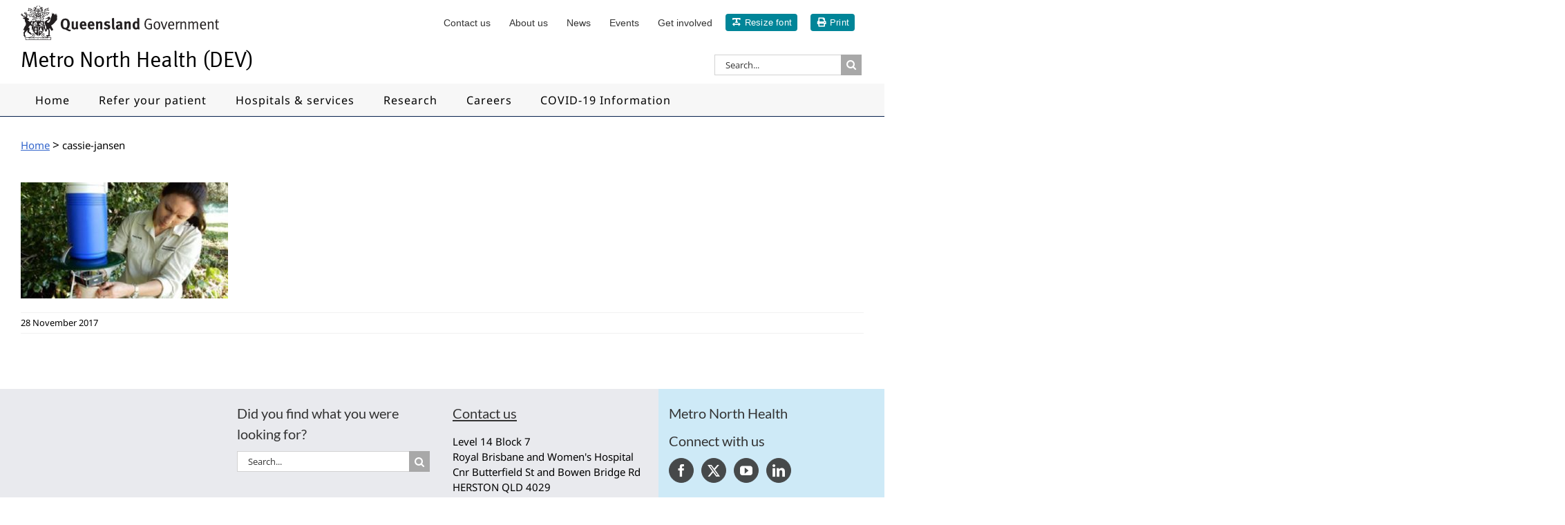

--- FILE ---
content_type: text/html; charset=UTF-8
request_url: https://dev.metronorth.health.qld.gov.au/research/research-advancements/focus-public-health/attachment/cassie-jansen
body_size: 17402
content:
<!DOCTYPE html>
<html class="" lang="en-US" prefix="og: http://ogp.me/ns# fb: http://ogp.me/ns/fb#">
<head>
<!-- Google Tag Manager -->

<!-- End Google Tag Manager -->
	<meta http-equiv="X-UA-Compatible" content="IE=edge" />
	<meta http-equiv="Content-Type" content="text/html; charset=UTF-8"/>
	<meta name="robots" content="noindex,nofollow>
	<link rel="apple-touch-icon" href="https://dev.metronorth.health.qld.gov.au/img/mn-touch-icon-iphone.png">
	<link rel="apple-touch-icon" sizes="76x76" href="https://dev.metronorth.health.qld.gov.au/img/mn-touch-icon-ipad.png">
	<link rel="apple-touch-icon" sizes="120x120" href="https://dev.metronorth.health.qld.gov.au/img/mn-touch-icon-iphone-retina.png">
	<link rel="apple-touch-icon" sizes="152x152" href="https://dev.metronorth.health.qld.gov.au/img/mn-touch-icon-ipad-retina.png">
	<link rel="icon" sizes="196x196" href="https://dev.metronorth.health.qld.gov.au/img/mn-touch-icon-android-196.png">
	<link rel="icon" sizes="128x128" href="https://dev.metronorth.health.qld.gov.au/img/mn-touch-icon-android-128.png">
	<link rel="icon" sizes="16x16" href="https://dev.metronorth.health.qld.gov.au/img/favicon.ico">
	<link rel="icon" sizes="32x32" href="https://dev.metronorth.health.qld.gov.au/img/favicon.ico">
	<meta name="viewport" content="width=device-width, initial-scale=1" />
			<style type="text/css">
					.heateor_sss_button_instagram span.heateor_sss_svg,a.heateor_sss_instagram span.heateor_sss_svg{background:radial-gradient(circle at 30% 107%,#fdf497 0,#fdf497 5%,#fd5949 45%,#d6249f 60%,#285aeb 90%)}
											.heateor_sss_horizontal_sharing .heateor_sss_svg,.heateor_sss_standard_follow_icons_container .heateor_sss_svg{
							color: #fff;
						border-width: 0px;
			border-style: solid;
			border-color: transparent;
		}
					.heateor_sss_horizontal_sharing .heateorSssTCBackground{
				color:#666;
			}
					.heateor_sss_horizontal_sharing span.heateor_sss_svg:hover,.heateor_sss_standard_follow_icons_container span.heateor_sss_svg:hover{
						border-color: transparent;
		}
		.heateor_sss_vertical_sharing span.heateor_sss_svg,.heateor_sss_floating_follow_icons_container span.heateor_sss_svg{
							color: #fff;
						border-width: 0px;
			border-style: solid;
			border-color: transparent;
		}
				.heateor_sss_vertical_sharing .heateorSssTCBackground{
			color:#666;
		}
						.heateor_sss_vertical_sharing span.heateor_sss_svg:hover,.heateor_sss_floating_follow_icons_container span.heateor_sss_svg:hover{
						border-color: transparent;
		}
		@media screen and (max-width:783px) {.heateor_sss_vertical_sharing{display:none!important}}		</style>
		<meta name='robots' content='noindex, nofollow' />

	<!-- This site is optimized with the Yoast SEO plugin v19.7.1 - https://yoast.com/wordpress/plugins/seo/ -->
	<title>cassie-jansen - Metro North Health (DEV)</title>
	<meta property="og:locale" content="en_US" />
	<meta property="og:type" content="article" />
	<meta property="og:title" content="cassie-jansen - Metro North Health (DEV)" />
	<meta property="og:url" content="https://dev.metronorth.health.qld.gov.au/wp-content/uploads/2017/11/cassie-jansen.jpg" />
	<meta property="og:site_name" content="Metro North Health (DEV)" />
	<meta property="og:image" content="https://dev.metronorth.health.qld.gov.au/wp-content/uploads/2017/11/cassie-jansen.jpg" />
	<meta property="og:image:width" content="385" />
	<meta property="og:image:height" content="216" />
	<meta property="og:image:type" content="image/jpeg" />
	<meta name="twitter:card" content="summary" />
	<script type="application/ld+json" class="yoast-schema-graph">{"@context":"https://schema.org","@graph":[{"@type":"WebPage","@id":"https://dev.metronorth.health.qld.gov.au/wp-content/uploads/2017/11/cassie-jansen.jpg","url":"https://dev.metronorth.health.qld.gov.au/wp-content/uploads/2017/11/cassie-jansen.jpg","name":"cassie-jansen - Metro North Health (DEV)","isPartOf":{"@id":"https://dev.metronorth.health.qld.gov.au/#website"},"primaryImageOfPage":{"@id":"https://dev.metronorth.health.qld.gov.au/wp-content/uploads/2017/11/cassie-jansen.jpg#primaryimage"},"image":{"@id":"https://dev.metronorth.health.qld.gov.au/wp-content/uploads/2017/11/cassie-jansen.jpg#primaryimage"},"thumbnailUrl":"https://dev.metronorth.health.qld.gov.au/wp-content/uploads/2017/11/cassie-jansen.jpg","datePublished":"2017-11-28T04:50:56+00:00","dateModified":"2017-11-28T04:50:56+00:00","breadcrumb":{"@id":"https://dev.metronorth.health.qld.gov.au/wp-content/uploads/2017/11/cassie-jansen.jpg#breadcrumb"},"inLanguage":"en-US","potentialAction":[{"@type":"ReadAction","target":["https://dev.metronorth.health.qld.gov.au/wp-content/uploads/2017/11/cassie-jansen.jpg"]}]},{"@type":"ImageObject","inLanguage":"en-US","@id":"https://dev.metronorth.health.qld.gov.au/wp-content/uploads/2017/11/cassie-jansen.jpg#primaryimage","url":"https://dev.metronorth.health.qld.gov.au/wp-content/uploads/2017/11/cassie-jansen.jpg","contentUrl":"https://dev.metronorth.health.qld.gov.au/wp-content/uploads/2017/11/cassie-jansen.jpg","width":385,"height":216},{"@type":"BreadcrumbList","@id":"https://dev.metronorth.health.qld.gov.au/wp-content/uploads/2017/11/cassie-jansen.jpg#breadcrumb","itemListElement":[{"@type":"ListItem","position":1,"name":"Home","item":"https://dev.metronorth.health.qld.gov.au/"},{"@type":"ListItem","position":2,"name":"Focus on public health","item":"https://dev.metronorth.health.qld.gov.au/research/research-advancements/focus-public-health"},{"@type":"ListItem","position":3,"name":"cassie-jansen"}]},{"@type":"WebSite","@id":"https://dev.metronorth.health.qld.gov.au/#website","url":"https://dev.metronorth.health.qld.gov.au/","name":"Metro North Health (DEV)","description":" ","potentialAction":[{"@type":"SearchAction","target":{"@type":"EntryPoint","urlTemplate":"https://dev.metronorth.health.qld.gov.au/?s={search_term_string}"},"query-input":"required name=search_term_string"}],"inLanguage":"en-US"}]}</script>
	<!-- / Yoast SEO plugin. -->


<link rel='dns-prefetch' href='//maps.googleapis.com' />
<link rel="alternate" type="application/rss+xml" title="Metro North Health (DEV) &raquo; Feed" href="https://dev.metronorth.health.qld.gov.au/feed" />
<link rel="alternate" type="application/rss+xml" title="Metro North Health (DEV) &raquo; Comments Feed" href="https://dev.metronorth.health.qld.gov.au/comments/feed" />
		
		
		
				<link rel="alternate" type="application/rss+xml" title="Metro North Health (DEV) &raquo; cassie-jansen Comments Feed" href="https://dev.metronorth.health.qld.gov.au/research/research-advancements/focus-public-health/attachment/cassie-jansen/feed" />
<link rel="alternate" title="oEmbed (JSON)" type="application/json+oembed" href="https://dev.metronorth.health.qld.gov.au/wp-json/oembed/1.0/embed?url=https%3A%2F%2Fdev.metronorth.health.qld.gov.au%2Fresearch%2Fresearch-advancements%2Ffocus-public-health%2Fattachment%2Fcassie-jansen" />
<link rel="alternate" title="oEmbed (XML)" type="text/xml+oembed" href="https://dev.metronorth.health.qld.gov.au/wp-json/oembed/1.0/embed?url=https%3A%2F%2Fdev.metronorth.health.qld.gov.au%2Fresearch%2Fresearch-advancements%2Ffocus-public-health%2Fattachment%2Fcassie-jansen&#038;format=xml" />
				
		<meta property="og:locale" content="en_US"/>
		<meta property="og:type" content="article"/>
		<meta property="og:site_name" content="Metro North Health (DEV)"/>
		<meta property="og:title" content="cassie-jansen - Metro North Health (DEV)"/>
				<meta property="og:url" content="https://dev.metronorth.health.qld.gov.au/research/research-advancements/focus-public-health/attachment/cassie-jansen"/>
																				<style id='wp-img-auto-sizes-contain-inline-css' type='text/css'>
img:is([sizes=auto i],[sizes^="auto," i]){contain-intrinsic-size:3000px 1500px}
/*# sourceURL=wp-img-auto-sizes-contain-inline-css */
</style>
<link rel='stylesheet' id='layerslider-css' href='https://dev.metronorth.health.qld.gov.au/wp-content/plugins/LayerSlider/assets/static/layerslider/css/layerslider.css?ver=6.11.1' type='text/css' media='all' />
<style id='wp-emoji-styles-inline-css' type='text/css'>

	img.wp-smiley, img.emoji {
		display: inline !important;
		border: none !important;
		box-shadow: none !important;
		height: 1em !important;
		width: 1em !important;
		margin: 0 0.07em !important;
		vertical-align: -0.1em !important;
		background: none !important;
		padding: 0 !important;
	}
/*# sourceURL=wp-emoji-styles-inline-css */
</style>
<link rel='stylesheet' id='interactive-locations-css-css' href='https://dev.metronorth.health.qld.gov.au/wp-content/mu-plugins/interactive_locations_assets/css/interactive-locations.min.css?ver=1769171872' type='text/css' media='all' />
<link rel='stylesheet' id='tablepress-columnfilterwidgets-css-css' href='https://dev.metronorth.health.qld.gov.au/wp-content/plugins/tablepress-datatables-column-filter-widgets/css/ColumnFilterWidgets.min.css?ver=1.2' type='text/css' media='all' />
<link rel='stylesheet' id='gravityview_az_entry_filter-css' href='https://dev.metronorth.health.qld.gov.au/wp-content/plugins/gravityview-az-filters/assets/css/gravityview-az-filters.css?ver=6.9' type='text/css' media='all' />
<link rel='stylesheet' id='heateor_sss_frontend_css-css' href='https://dev.metronorth.health.qld.gov.au/wp-content/plugins/sassy-social-share/public/css/sassy-social-share-public.css?ver=3.3.43' type='text/css' media='all' />
<link rel='stylesheet' id='dashicons-css' href='https://dev.metronorth.health.qld.gov.au/wp-includes/css/dashicons.min.css?ver=6.9' type='text/css' media='all' />
<link rel='stylesheet' id='gravityview-field-approval-css' href='https://dev.metronorth.health.qld.gov.au/wp-content/plugins/gravityview/templates/css/field-approval.css?ver=2.9' type='text/css' media='screen' />
<link rel='stylesheet' id='gravityview-field-approval-tippy-css' href='https://dev.metronorth.health.qld.gov.au/wp-content/plugins/gravityview/assets/lib/tippy/tippy.css?ver=2.9' type='text/css' media='screen' />
<link rel='stylesheet' id='gravityview_style_datatables_table-css' href='https://dev.metronorth.health.qld.gov.au/wp-content/plugins/gravityview-datatables/assets/css/datatables.css?ver=2.9' type='text/css' media='all' />
<link rel='stylesheet' id='fusion-dynamic-css-css' href='https://dev.metronorth.health.qld.gov.au/wp-content/uploads/fusion-styles/35c383a6758f918906b3bd0540bd614b.min.css?ver=3.14.2' type='text/css' media='all' />
<script type="text/javascript" src="https://dev.metronorth.health.qld.gov.au/wp-includes/js/jquery/jquery.min.js?ver=3.7.1" id="jquery-core-js"></script>
<script type="text/javascript" src="https://dev.metronorth.health.qld.gov.au/wp-includes/js/jquery/jquery-migrate.min.js?ver=3.4.1" id="jquery-migrate-js"></script>
<script type="text/javascript" id="layerslider-utils-js-extra">
/* <![CDATA[ */
var LS_Meta = {"v":"6.11.1","fixGSAP":"1"};
//# sourceURL=layerslider-utils-js-extra
/* ]]> */
</script>
<script type="text/javascript" src="https://dev.metronorth.health.qld.gov.au/wp-content/plugins/LayerSlider/assets/static/layerslider/js/layerslider.utils.js?ver=6.11.1" id="layerslider-utils-js"></script>
<script type="text/javascript" src="https://dev.metronorth.health.qld.gov.au/wp-content/plugins/LayerSlider/assets/static/layerslider/js/layerslider.kreaturamedia.jquery.js?ver=6.11.1" id="layerslider-js"></script>
<script type="text/javascript" src="https://dev.metronorth.health.qld.gov.au/wp-content/plugins/LayerSlider/assets/static/layerslider/js/layerslider.transitions.js?ver=6.11.1" id="layerslider-transitions-js"></script>
<script type="text/javascript" src="https://maps.googleapis.com/maps/api/js?key=AIzaSyArHBINk-cnL_gY096sUOOZE-0qeU7m5GE&amp;libraries=geometry&amp;ver=6.9" id="google-maps-js"></script>
<meta name="generator" content="Powered by LayerSlider 6.11.1 - Multi-Purpose, Responsive, Parallax, Mobile-Friendly Slider Plugin for WordPress." />
<!-- LayerSlider updates and docs at: https://layerslider.kreaturamedia.com -->
<link rel="https://api.w.org/" href="https://dev.metronorth.health.qld.gov.au/wp-json/" /><link rel="alternate" title="JSON" type="application/json" href="https://dev.metronorth.health.qld.gov.au/wp-json/wp/v2/media/7707" /><link rel="EditURI" type="application/rsd+xml" title="RSD" href="https://dev.metronorth.health.qld.gov.au/xmlrpc.php?rsd" />
<meta name="generator" content="WordPress 6.9" />
<link rel='shortlink' href='https://dev.metronorth.health.qld.gov.au/?p=7707' />
 <style> .ppw-ppf-input-container { background-color: !important; padding: px!important; border-radius: px!important; } .ppw-ppf-input-container div.ppw-ppf-headline { font-size: px!important; font-weight: !important; color: !important; } .ppw-ppf-input-container div.ppw-ppf-desc { font-size: px!important; font-weight: !important; color: !important; } .ppw-ppf-input-container label.ppw-pwd-label { font-size: px!important; font-weight: !important; color: !important; } div.ppwp-wrong-pw-error { font-size: px!important; font-weight: !important; color: #dc3232!important; background: !important; } .ppw-ppf-input-container input[type='submit'] { color: !important; background: !important; } .ppw-ppf-input-container input[type='submit']:hover { color: !important; background: !important; } </style>  <style> .ppw-form { background-color: !important; padding: px!important; border-radius: px!important; } .ppw-headline.ppw-pcp-pf-headline { font-size: px!important; font-weight: !important; color: !important; } .ppw-description.ppw-pcp-pf-desc { font-size: px!important; font-weight: !important; color: !important; } .ppw-pcp-pf-desc-above-btn { display: block; } .ppw-pcp-pf-desc-below-form { font-size: px!important; font-weight: !important; color: !important; } .ppw-input label.ppw-pcp-password-label { font-size: px!important; font-weight: !important; color: !important; } .ppw-form input[type='submit'] { color: !important; background: !important; } .ppw-form input[type='submit']:hover { color: !important; background: !important; } div.ppw-error.ppw-pcp-pf-error-msg { font-size: px!important; font-weight: !important; color: #dc3232!important; background: !important; } </style> <style id="ppwp_single_form"> .ppw-ppf-desc-below { font-size: px!important; font-weight: !important; color: !important; } </style><style type="text/css" id="css-fb-visibility">@media screen and (max-width: 640px){.fusion-no-small-visibility{display:none !important;}body .sm-text-align-center{text-align:center !important;}body .sm-text-align-left{text-align:left !important;}body .sm-text-align-right{text-align:right !important;}body .sm-text-align-justify{text-align:justify !important;}body .sm-flex-align-center{justify-content:center !important;}body .sm-flex-align-flex-start{justify-content:flex-start !important;}body .sm-flex-align-flex-end{justify-content:flex-end !important;}body .sm-mx-auto{margin-left:auto !important;margin-right:auto !important;}body .sm-ml-auto{margin-left:auto !important;}body .sm-mr-auto{margin-right:auto !important;}body .fusion-absolute-position-small{position:absolute;width:100%;}.awb-sticky.awb-sticky-small{ position: sticky; top: var(--awb-sticky-offset,0); }}@media screen and (min-width: 641px) and (max-width: 1024px){.fusion-no-medium-visibility{display:none !important;}body .md-text-align-center{text-align:center !important;}body .md-text-align-left{text-align:left !important;}body .md-text-align-right{text-align:right !important;}body .md-text-align-justify{text-align:justify !important;}body .md-flex-align-center{justify-content:center !important;}body .md-flex-align-flex-start{justify-content:flex-start !important;}body .md-flex-align-flex-end{justify-content:flex-end !important;}body .md-mx-auto{margin-left:auto !important;margin-right:auto !important;}body .md-ml-auto{margin-left:auto !important;}body .md-mr-auto{margin-right:auto !important;}body .fusion-absolute-position-medium{position:absolute;width:100%;}.awb-sticky.awb-sticky-medium{ position: sticky; top: var(--awb-sticky-offset,0); }}@media screen and (min-width: 1025px){.fusion-no-large-visibility{display:none !important;}body .lg-text-align-center{text-align:center !important;}body .lg-text-align-left{text-align:left !important;}body .lg-text-align-right{text-align:right !important;}body .lg-text-align-justify{text-align:justify !important;}body .lg-flex-align-center{justify-content:center !important;}body .lg-flex-align-flex-start{justify-content:flex-start !important;}body .lg-flex-align-flex-end{justify-content:flex-end !important;}body .lg-mx-auto{margin-left:auto !important;margin-right:auto !important;}body .lg-ml-auto{margin-left:auto !important;}body .lg-mr-auto{margin-right:auto !important;}body .fusion-absolute-position-large{position:absolute;width:100%;}.awb-sticky.awb-sticky-large{ position: sticky; top: var(--awb-sticky-offset,0); }}</style><style type="text/css">.recentcomments a{display:inline !important;padding:0 !important;margin:0 !important;}</style>		<script type="text/javascript">
			var doc = document.documentElement;
			doc.setAttribute( 'data-useragent', navigator.userAgent );
		</script>
		
		
	<script type="text/javascript">
		var doc = document.documentElement;
		doc.setAttribute('data-useragent', navigator.userAgent);
	</script>

	<script>
jQuery(document).ready(function($){
    // STOPS VIMEO VIDEOS PLAYING WHEN AVADA MODEL IS CLOSED
    // ADD 'video-modal' CLASS TO AVADA MODEL
/*$('.video-modal').on('hidden.bs.modal', function (e) {
    $(".video-modal iframe").attr("src", $(".video-modal iframe").attr("src"));
});*/

$('.video-modal').on('hidden.bs.modal', function (e) {
    $iframe = $(this).find("iframe");
    $iframe.attr("src", $iframe.attr("src"));
});
$('.fusion-modal').on('hidden.bs.modal', function (e) {
    $iframe = $(this).find("iframe");
    $iframe.attr("src", $iframe.attr("src"));
});

var spanContent = $(".breadcrumbs span").eq(-4).html();
console.log(spanContent);
$(".widget_breadcrumb_navxt").append('<div class="breadcrumbs-mobile">' + spanContent + '</div>');


 //removes doc type from image links to PDF or DOCS
  $('img').parent('a').addClass('contains-image');
  
 //ON THIS PAGE CODE 
    $('.onThisPage').empty();                                                            
    
    var prevH2Item = null;                                                            
    var prevH2List = null;                                                            
    
    var index = 0;                                                                    
    $('h2').not('#font_resize_panel_heading, .contact-us h2, .rhs-col h2, .landing-tile h2, .banner-heading-black h2').each(function() {                                                     
    
        //insert an anchor to jump to, from the TOC link.            
        var anchor = '<a name="' + index + '"></a>';                 
        $(this).before(anchor);                                     
        
        var li     = '<li><a href="#' + index + '">' + $(this).text() + '</a></li>'; 
        
        if( $(this).is('h2') ){                                     
            prevH2List = $('<ul></ul>');                
            prevH2Item = $(li);                                     
            prevH2Item.append(prevH2List);                          
            prevH2Item.appendTo('#onThisPage');                        
        } else {                                                    
            prevH2List.append(li);                                  
        }                                                           
        index++;                                                    
    });   

// REMOVE "Out of catchment" NOTICE FOR NOMINATED REFER YOUR PATIENT
if (window.location.href.indexOf("cancer-genetics") > -1) {
     $("#catchment").hide();
    } else if (window.location.href.indexOf("refer-your-patient/genetic-health") > -1){
     $("#catchment").hide();
}

  
});
</script>	<meta property="og:image" content="https://dev.metronorth.health.qld.gov.au/img/rbwh-og-image.png" />
<style id='global-styles-inline-css' type='text/css'>
:root{--wp--preset--aspect-ratio--square: 1;--wp--preset--aspect-ratio--4-3: 4/3;--wp--preset--aspect-ratio--3-4: 3/4;--wp--preset--aspect-ratio--3-2: 3/2;--wp--preset--aspect-ratio--2-3: 2/3;--wp--preset--aspect-ratio--16-9: 16/9;--wp--preset--aspect-ratio--9-16: 9/16;--wp--preset--color--black: #000000;--wp--preset--color--cyan-bluish-gray: #abb8c3;--wp--preset--color--white: #ffffff;--wp--preset--color--pale-pink: #f78da7;--wp--preset--color--vivid-red: #cf2e2e;--wp--preset--color--luminous-vivid-orange: #ff6900;--wp--preset--color--luminous-vivid-amber: #fcb900;--wp--preset--color--light-green-cyan: #7bdcb5;--wp--preset--color--vivid-green-cyan: #00d084;--wp--preset--color--pale-cyan-blue: #8ed1fc;--wp--preset--color--vivid-cyan-blue: #0693e3;--wp--preset--color--vivid-purple: #9b51e0;--wp--preset--color--awb-color-1: rgba(255,255,255,1);--wp--preset--color--awb-color-2: rgba(246,246,246,1);--wp--preset--color--awb-color-3: rgba(224,222,222,1);--wp--preset--color--awb-color-4: rgba(160,206,78,1);--wp--preset--color--awb-color-5: rgba(0,133,152,1);--wp--preset--color--awb-color-6: rgba(51,51,51,1);--wp--preset--color--awb-color-7: rgba(5,33,77,1);--wp--preset--color--awb-color-8: rgba(0,0,0,1);--wp--preset--color--awb-color-custom-10: rgba(241,241,241,1);--wp--preset--color--awb-color-custom-11: rgba(239,239,239,1);--wp--preset--color--awb-color-custom-12: rgba(116,116,116,1);--wp--preset--color--awb-color-custom-13: rgba(0,0,0,.3);--wp--preset--color--awb-color-custom-14: rgba(235,234,234,1);--wp--preset--color--awb-color-custom-15: rgba(68,68,85,1);--wp--preset--color--awb-color-custom-16: rgba(0,121,140,1);--wp--preset--color--awb-color-custom-17: rgba(0,172,188,1);--wp--preset--color--awb-color-custom-18: rgba(51,102,204,1);--wp--preset--color--awb-color-custom-19: rgba(0,85,34,1);--wp--preset--color--awb-color-custom-20: rgba(1,134,153,1);--wp--preset--color--awb-color-custom-21: rgba(227,243,243,1);--wp--preset--color--awb-color-custom-22: rgba(225,241,241,1);--wp--preset--color--awb-color-custom-23: rgba(235,234,234,0.8);--wp--preset--gradient--vivid-cyan-blue-to-vivid-purple: linear-gradient(135deg,rgb(6,147,227) 0%,rgb(155,81,224) 100%);--wp--preset--gradient--light-green-cyan-to-vivid-green-cyan: linear-gradient(135deg,rgb(122,220,180) 0%,rgb(0,208,130) 100%);--wp--preset--gradient--luminous-vivid-amber-to-luminous-vivid-orange: linear-gradient(135deg,rgb(252,185,0) 0%,rgb(255,105,0) 100%);--wp--preset--gradient--luminous-vivid-orange-to-vivid-red: linear-gradient(135deg,rgb(255,105,0) 0%,rgb(207,46,46) 100%);--wp--preset--gradient--very-light-gray-to-cyan-bluish-gray: linear-gradient(135deg,rgb(238,238,238) 0%,rgb(169,184,195) 100%);--wp--preset--gradient--cool-to-warm-spectrum: linear-gradient(135deg,rgb(74,234,220) 0%,rgb(151,120,209) 20%,rgb(207,42,186) 40%,rgb(238,44,130) 60%,rgb(251,105,98) 80%,rgb(254,248,76) 100%);--wp--preset--gradient--blush-light-purple: linear-gradient(135deg,rgb(255,206,236) 0%,rgb(152,150,240) 100%);--wp--preset--gradient--blush-bordeaux: linear-gradient(135deg,rgb(254,205,165) 0%,rgb(254,45,45) 50%,rgb(107,0,62) 100%);--wp--preset--gradient--luminous-dusk: linear-gradient(135deg,rgb(255,203,112) 0%,rgb(199,81,192) 50%,rgb(65,88,208) 100%);--wp--preset--gradient--pale-ocean: linear-gradient(135deg,rgb(255,245,203) 0%,rgb(182,227,212) 50%,rgb(51,167,181) 100%);--wp--preset--gradient--electric-grass: linear-gradient(135deg,rgb(202,248,128) 0%,rgb(113,206,126) 100%);--wp--preset--gradient--midnight: linear-gradient(135deg,rgb(2,3,129) 0%,rgb(40,116,252) 100%);--wp--preset--font-size--small: 11.25px;--wp--preset--font-size--medium: 20px;--wp--preset--font-size--large: 22.5px;--wp--preset--font-size--x-large: 42px;--wp--preset--font-size--normal: 15px;--wp--preset--font-size--xlarge: 30px;--wp--preset--font-size--huge: 45px;--wp--preset--spacing--20: 0.44rem;--wp--preset--spacing--30: 0.67rem;--wp--preset--spacing--40: 1rem;--wp--preset--spacing--50: 1.5rem;--wp--preset--spacing--60: 2.25rem;--wp--preset--spacing--70: 3.38rem;--wp--preset--spacing--80: 5.06rem;--wp--preset--shadow--natural: 6px 6px 9px rgba(0, 0, 0, 0.2);--wp--preset--shadow--deep: 12px 12px 50px rgba(0, 0, 0, 0.4);--wp--preset--shadow--sharp: 6px 6px 0px rgba(0, 0, 0, 0.2);--wp--preset--shadow--outlined: 6px 6px 0px -3px rgb(255, 255, 255), 6px 6px rgb(0, 0, 0);--wp--preset--shadow--crisp: 6px 6px 0px rgb(0, 0, 0);}:where(.is-layout-flex){gap: 0.5em;}:where(.is-layout-grid){gap: 0.5em;}body .is-layout-flex{display: flex;}.is-layout-flex{flex-wrap: wrap;align-items: center;}.is-layout-flex > :is(*, div){margin: 0;}body .is-layout-grid{display: grid;}.is-layout-grid > :is(*, div){margin: 0;}:where(.wp-block-columns.is-layout-flex){gap: 2em;}:where(.wp-block-columns.is-layout-grid){gap: 2em;}:where(.wp-block-post-template.is-layout-flex){gap: 1.25em;}:where(.wp-block-post-template.is-layout-grid){gap: 1.25em;}.has-black-color{color: var(--wp--preset--color--black) !important;}.has-cyan-bluish-gray-color{color: var(--wp--preset--color--cyan-bluish-gray) !important;}.has-white-color{color: var(--wp--preset--color--white) !important;}.has-pale-pink-color{color: var(--wp--preset--color--pale-pink) !important;}.has-vivid-red-color{color: var(--wp--preset--color--vivid-red) !important;}.has-luminous-vivid-orange-color{color: var(--wp--preset--color--luminous-vivid-orange) !important;}.has-luminous-vivid-amber-color{color: var(--wp--preset--color--luminous-vivid-amber) !important;}.has-light-green-cyan-color{color: var(--wp--preset--color--light-green-cyan) !important;}.has-vivid-green-cyan-color{color: var(--wp--preset--color--vivid-green-cyan) !important;}.has-pale-cyan-blue-color{color: var(--wp--preset--color--pale-cyan-blue) !important;}.has-vivid-cyan-blue-color{color: var(--wp--preset--color--vivid-cyan-blue) !important;}.has-vivid-purple-color{color: var(--wp--preset--color--vivid-purple) !important;}.has-black-background-color{background-color: var(--wp--preset--color--black) !important;}.has-cyan-bluish-gray-background-color{background-color: var(--wp--preset--color--cyan-bluish-gray) !important;}.has-white-background-color{background-color: var(--wp--preset--color--white) !important;}.has-pale-pink-background-color{background-color: var(--wp--preset--color--pale-pink) !important;}.has-vivid-red-background-color{background-color: var(--wp--preset--color--vivid-red) !important;}.has-luminous-vivid-orange-background-color{background-color: var(--wp--preset--color--luminous-vivid-orange) !important;}.has-luminous-vivid-amber-background-color{background-color: var(--wp--preset--color--luminous-vivid-amber) !important;}.has-light-green-cyan-background-color{background-color: var(--wp--preset--color--light-green-cyan) !important;}.has-vivid-green-cyan-background-color{background-color: var(--wp--preset--color--vivid-green-cyan) !important;}.has-pale-cyan-blue-background-color{background-color: var(--wp--preset--color--pale-cyan-blue) !important;}.has-vivid-cyan-blue-background-color{background-color: var(--wp--preset--color--vivid-cyan-blue) !important;}.has-vivid-purple-background-color{background-color: var(--wp--preset--color--vivid-purple) !important;}.has-black-border-color{border-color: var(--wp--preset--color--black) !important;}.has-cyan-bluish-gray-border-color{border-color: var(--wp--preset--color--cyan-bluish-gray) !important;}.has-white-border-color{border-color: var(--wp--preset--color--white) !important;}.has-pale-pink-border-color{border-color: var(--wp--preset--color--pale-pink) !important;}.has-vivid-red-border-color{border-color: var(--wp--preset--color--vivid-red) !important;}.has-luminous-vivid-orange-border-color{border-color: var(--wp--preset--color--luminous-vivid-orange) !important;}.has-luminous-vivid-amber-border-color{border-color: var(--wp--preset--color--luminous-vivid-amber) !important;}.has-light-green-cyan-border-color{border-color: var(--wp--preset--color--light-green-cyan) !important;}.has-vivid-green-cyan-border-color{border-color: var(--wp--preset--color--vivid-green-cyan) !important;}.has-pale-cyan-blue-border-color{border-color: var(--wp--preset--color--pale-cyan-blue) !important;}.has-vivid-cyan-blue-border-color{border-color: var(--wp--preset--color--vivid-cyan-blue) !important;}.has-vivid-purple-border-color{border-color: var(--wp--preset--color--vivid-purple) !important;}.has-vivid-cyan-blue-to-vivid-purple-gradient-background{background: var(--wp--preset--gradient--vivid-cyan-blue-to-vivid-purple) !important;}.has-light-green-cyan-to-vivid-green-cyan-gradient-background{background: var(--wp--preset--gradient--light-green-cyan-to-vivid-green-cyan) !important;}.has-luminous-vivid-amber-to-luminous-vivid-orange-gradient-background{background: var(--wp--preset--gradient--luminous-vivid-amber-to-luminous-vivid-orange) !important;}.has-luminous-vivid-orange-to-vivid-red-gradient-background{background: var(--wp--preset--gradient--luminous-vivid-orange-to-vivid-red) !important;}.has-very-light-gray-to-cyan-bluish-gray-gradient-background{background: var(--wp--preset--gradient--very-light-gray-to-cyan-bluish-gray) !important;}.has-cool-to-warm-spectrum-gradient-background{background: var(--wp--preset--gradient--cool-to-warm-spectrum) !important;}.has-blush-light-purple-gradient-background{background: var(--wp--preset--gradient--blush-light-purple) !important;}.has-blush-bordeaux-gradient-background{background: var(--wp--preset--gradient--blush-bordeaux) !important;}.has-luminous-dusk-gradient-background{background: var(--wp--preset--gradient--luminous-dusk) !important;}.has-pale-ocean-gradient-background{background: var(--wp--preset--gradient--pale-ocean) !important;}.has-electric-grass-gradient-background{background: var(--wp--preset--gradient--electric-grass) !important;}.has-midnight-gradient-background{background: var(--wp--preset--gradient--midnight) !important;}.has-small-font-size{font-size: var(--wp--preset--font-size--small) !important;}.has-medium-font-size{font-size: var(--wp--preset--font-size--medium) !important;}.has-large-font-size{font-size: var(--wp--preset--font-size--large) !important;}.has-x-large-font-size{font-size: var(--wp--preset--font-size--x-large) !important;}
/*# sourceURL=global-styles-inline-css */
</style>
</head>

<body class="attachment wp-singular attachment-template-default single single-attachment postid-7707 attachmentid-7707 attachment-jpeg wp-theme-Avada wp-child-theme-Avada-Child-Theme fusion-image-hovers fusion-pagination-sizing fusion-button_type-flat fusion-button_span-no fusion-button_gradient-linear avada-image-rollover-circle-yes avada-image-rollover-no fusion-body ltr no-mobile-slidingbar avada-has-rev-slider-styles fusion-disable-outline fusion-sub-menu-fade mobile-logo-pos-left layout-wide-mode avada-has-boxed-modal-shadow-none layout-scroll-offset-full avada-has-zero-margin-offset-top fusion-top-header menu-text-align-left mobile-menu-design-modern fusion-show-pagination-text fusion-header-layout-v4 avada-responsive avada-footer-fx-none avada-menu-highlight-style-bottombar fusion-search-form-classic fusion-main-menu-search-dropdown fusion-avatar-square avada-sticky-shrinkage avada-dropdown-styles avada-blog-layout-large avada-blog-archive-layout-large avada-header-shadow-no avada-menu-icon-position-left avada-has-mainmenu-dropdown-divider avada-has-mobile-menu-search avada-has-breadcrumb-mobile-hidden avada-has-titlebar-content_only avada-has-pagination-padding avada-flyout-menu-direction-fade avada-ec-views-v1">
<!-- Google Tag Manager (noscript) -->

<!-- End Google Tag Manager (noscript) -->
				<div id="wrapper" class="">
		<div id="home" style="position:relative;top:1px;"></div>
				
		 
		
		<div id="sliders-container">
					</div>
						
			<header class="fusion-header-wrapper">
				<div class="fusion-header-v4 fusion-logo-alignment fusion-logo-left fusion-sticky-menu- fusion-sticky-logo- fusion-mobile-logo- fusion-sticky-menu-only fusion-header-menu-align-left fusion-mobile-menu-design-modern">
					
<div class="fusion-secondary-header">
	<div class="fusion-row">
					<div class="fusion-alignleft">
				<div class="fusion-contact-info"><span class="fusion-contact-info-phone-number"><img src="https://metronorth.health.qld.gov.au/img/qg-logo-trans.png" alt="Queensland Government"></span></div>			</div>
							<div class="fusion-alignright">
				<nav class="fusion-secondary-menu" role="navigation" aria-label="Secondary Menu"><ul id="menu-desktop-navigation" class="menu"><li  id="menu-item-4975"  class="menu-item menu-item-type-post_type menu-item-object-page menu-item-4975"  data-item-id="4975"><a  href="https://dev.metronorth.health.qld.gov.au/contact-us" class="fusion-bottombar-highlight"><span class="menu-text">Contact us</span></a></li><li  id="menu-item-4977"  class="menu-item menu-item-type-post_type menu-item-object-page menu-item-4977"  data-item-id="4977"><a  href="https://dev.metronorth.health.qld.gov.au/about-us" class="fusion-bottombar-highlight"><span class="menu-text">About us</span></a></li><li  id="menu-item-4979"  class="menu-item menu-item-type-post_type menu-item-object-page menu-item-4979"  data-item-id="4979"><a  href="https://dev.metronorth.health.qld.gov.au/news" class="fusion-bottombar-highlight"><span class="menu-text">News</span></a></li><li  id="menu-item-6928"  class="menu-item menu-item-type-post_type menu-item-object-page menu-item-6928"  data-item-id="6928"><a  href="https://dev.metronorth.health.qld.gov.au/events" class="fusion-bottombar-highlight"><span class="menu-text">Events</span></a></li><li  id="menu-item-4980"  class="menu-item menu-item-type-post_type menu-item-object-page menu-item-4980"  data-item-id="4980"><a  href="https://dev.metronorth.health.qld.gov.au/get-involved" class="fusion-bottombar-highlight"><span class="menu-text">Get involved</span></a></li><li  id="menu-item-4981"  class="menu-item menu-item-type-custom menu-item-object-custom menu-item-4981 fusion-menu-item-button"  data-item-id="4981"><a  href="#" class="fusion-bottombar-highlight" data-toggle="modal" data-target=".font_resize_panel"><span class="menu-text fusion-button button-default button-small"><span class="button-icon-divider-left"><i class="glyphicon fa-text-width fas" aria-hidden="true"></i></span><span class="fusion-button-text-left">Resize font</span></span></a></li><li  id="menu-item-4982"  class="menu-item menu-item-type-custom menu-item-object-custom menu-item-4982 fusion-menu-item-button"  data-item-id="4982"><a  title="Print page" href="#" class="fusion-bottombar-highlight"><span class="menu-text fusion-button button-default button-small"><span class="button-icon-divider-left"><i class="glyphicon  fa fa-print" aria-hidden="true"></i></span><span class="fusion-button-text-left">Print</span></span></a></li></ul></nav><nav class="fusion-mobile-nav-holder fusion-mobile-menu-text-align-left" aria-label="Secondary Mobile Menu"></nav>			</div>
			</div>
</div>
<div class="fusion-header-sticky-height"></div>
<div class="fusion-sticky-header-wrapper"> <!-- start fusion sticky header wrapper -->
	<div class="fusion-header">
		<div class="fusion-row">
						<div class="fusion-logo" data-margin-top="0px" data-margin-bottom="0px" data-margin-left="0px" data-margin-right="0px">
		
	<div class="site_title_logo">
	<a class="fusion-logo-link" href="https://dev.metronorth.health.qld.gov.au/"><p class="site_title">Metro North Health (DEV)</p></a>
	<p class="tagline"> </p>
	</div>
	
		
<div class="fusion-header-content-3-wrapper">
			<div class="fusion-secondary-menu-search">
					<form role="search" class="searchform fusion-search-form  fusion-search-form-classic" method="get" action="https://dev.metronorth.health.qld.gov.au/">
			<div class="fusion-search-form-content">

				
				<div class="fusion-search-field search-field">
					<label><span class="screen-reader-text">Search for:</span>
													<input type="search" value="" name="s" class="s" placeholder="Search..." required aria-required="true" aria-label="Search..."/>
											</label>
				</div>
				<div class="fusion-search-button search-button">
					<input type="submit" class="fusion-search-submit searchsubmit" aria-label="Search" value="&#xf002;" />
									</div>

				
			</div>


			
		</form>
				</div>
	</div>
</div>
								<div class="fusion-mobile-menu-icons">
							<a href="#" class="fusion-icon awb-icon-bars" aria-label="Toggle mobile menu" aria-expanded="false"></a>
		
					<a href="#" class="fusion-icon awb-icon-search" aria-label="Toggle mobile search"></a>
		
		
			</div>
			
					</div>
	</div>
	<div class="fusion-secondary-main-menu">
		<div class="fusion-row">
			<nav class="fusion-main-menu" aria-label="Main Menu"><ul id="menu-desktop-main-navigation" class="fusion-menu"><li  id="menu-item-1590"  class="menu-item menu-item-type-post_type menu-item-object-page menu-item-home menu-item-1590"  data-item-id="1590"><a  href="https://dev.metronorth.health.qld.gov.au/" class="fusion-bottombar-highlight"><span class="menu-text">Home</span></a></li><li  id="menu-item-4723"  class="menu-item menu-item-type-post_type menu-item-object-specialist_service menu-item-4723"  data-item-id="4723"><a  href="https://dev.metronorth.health.qld.gov.au/specialist_service/refer-your-patient" class="fusion-bottombar-highlight"><span class="menu-text">Refer your patient</span></a></li><li  id="menu-item-5384"  class="menu-item menu-item-type-post_type menu-item-object-page menu-item-5384"  data-item-id="5384"><a  href="https://dev.metronorth.health.qld.gov.au/hospitals-services" class="fusion-bottombar-highlight"><span class="menu-text">Hospitals &#038; services</span></a></li><li  id="menu-item-7021"  class="menu-item menu-item-type-post_type menu-item-object-page menu-item-7021"  data-item-id="7021"><a  href="https://dev.metronorth.health.qld.gov.au/research" class="fusion-bottombar-highlight"><span class="menu-text">Research</span></a></li><li  id="menu-item-4966"  class="menu-item menu-item-type-post_type menu-item-object-page menu-item-4966"  data-item-id="4966"><a  href="https://dev.metronorth.health.qld.gov.au/careers" class="fusion-bottombar-highlight"><span class="menu-text">Careers</span></a></li><li  id="menu-item-18735"  class="menu-item menu-item-type-custom menu-item-object-custom menu-item-18735"  data-item-id="18735"><a  title="covid" href="https://www.qld.gov.au/health/conditions/health-alerts/coronavirus-covid-19" class="fusion-bottombar-highlight"><span class="menu-text">COVID-19 Information</span></a></li><li  id="menu-item-4963"  class="menu-item menu-item-type-post_type menu-item-object-page menu-item-4963 fusion-menu-item-button"  data-item-id="4963"><a  href="https://dev.metronorth.health.qld.gov.au/contact-us" class="fusion-bottombar-highlight"><span class="menu-text fusion-button button-default button-small">Contact us</span></a></li><li  id="menu-item-4969"  class="menu-item menu-item-type-post_type menu-item-object-page menu-item-4969 fusion-menu-item-button"  data-item-id="4969"><a  href="https://dev.metronorth.health.qld.gov.au/about-us" class="fusion-bottombar-highlight"><span class="menu-text fusion-button button-default button-small">About us</span></a></li><li  id="menu-item-4971"  class="menu-item menu-item-type-post_type menu-item-object-page menu-item-4971 fusion-menu-item-button"  data-item-id="4971"><a  href="https://dev.metronorth.health.qld.gov.au/news" class="fusion-bottombar-highlight"><span class="menu-text fusion-button button-default button-small">News</span></a></li><li  id="menu-item-6929"  class="menu-item menu-item-type-post_type menu-item-object-page menu-item-6929 fusion-menu-item-button"  data-item-id="6929"><a  href="https://dev.metronorth.health.qld.gov.au/events" class="fusion-bottombar-highlight"><span class="menu-text fusion-button button-default button-small">Events</span></a></li><li  id="menu-item-6392"  class="menu-item menu-item-type-post_type menu-item-object-page menu-item-6392 fusion-menu-item-button"  data-item-id="6392"><a  href="https://dev.metronorth.health.qld.gov.au/get-involved" class="fusion-bottombar-highlight"><span class="menu-text fusion-button button-default button-small">Get involved</span></a></li></ul></nav>
<nav class="fusion-mobile-nav-holder fusion-mobile-menu-text-align-left" aria-label="Main Menu Mobile"></nav>

																	
<div class="fusion-clearfix"></div>
<div class="fusion-mobile-menu-search">
			<form role="search" class="searchform fusion-search-form  fusion-search-form-classic" method="get" action="https://dev.metronorth.health.qld.gov.au/">
			<div class="fusion-search-form-content">

				
				<div class="fusion-search-field search-field">
					<label><span class="screen-reader-text">Search for:</span>
													<input type="search" value="" name="s" class="s" placeholder="Search..." required aria-required="true" aria-label="Search..."/>
											</label>
				</div>
				<div class="fusion-search-button search-button">
					<input type="submit" class="fusion-search-submit searchsubmit" aria-label="Search" value="&#xf002;" />
									</div>

				
			</div>


			
		</form>
		</div>
		</div>
	</div>

</div> <!-- end fusion sticky header wrapper -->
				</div>
				<div class="fusion-clearfix"></div>
			</header>
			
								
	<div class="fusion-page-title-bar fusion-page-title-bar-breadcrumbs fusion-page-title-bar-left ">
		<div class="fusion-page-title-row">
			<div class="fusion-page-title-wrapper">
				<div class="fusion-page-title-captions">
					<div class="breadcrumbs" typeof="BreadcrumbList" vocab="https://schema.org/">
						<!-- Breadcrumb NavXT 7.1.0 -->
<span property="itemListElement" typeof="ListItem"><a property="item" typeof="WebPage" title="Go to Metro North Health (DEV)." href="https://dev.metronorth.health.qld.gov.au" class="home"><span property="name">Home</span></a><meta property="position" content="1"></span>&#160;&gt;&#160;<span property="itemListElement" typeof="ListItem"><span property="name">cassie-jansen</span><meta property="position" content="2"></span>					</div>

					
				</div>

													
			</div>
		</div>
	</div>
		
		
		
				
		<div id="main" role="main" class="clearfix " style="">
			<div class="fusion-row" style="">

<section id="content" style="width: 100%;">
	
					<article id="post-7707" class="post post-7707 attachment type-attachment status-inherit hentry">
										<span class="entry-title" style="display: none;">cassie-jansen</span>
			
				
						<div class="post-content">
				<p class="attachment"><a data-rel="iLightbox[postimages]" data-title="" data-caption="" href='https://dev.metronorth.health.qld.gov.au/wp-content/uploads/2017/11/cassie-jansen.jpg'><img fetchpriority="high" decoding="async" width="300" height="168" src="https://dev.metronorth.health.qld.gov.au/wp-content/uploads/2017/11/cassie-jansen-300x168.jpg" class="attachment-medium size-medium" alt="" srcset="https://dev.metronorth.health.qld.gov.au/wp-content/uploads/2017/11/cassie-jansen-200x112.jpg 200w, https://dev.metronorth.health.qld.gov.au/wp-content/uploads/2017/11/cassie-jansen-266x150.jpg 266w, https://dev.metronorth.health.qld.gov.au/wp-content/uploads/2017/11/cassie-jansen-300x168.jpg 300w, https://dev.metronorth.health.qld.gov.au/wp-content/uploads/2017/11/cassie-jansen.jpg 385w" sizes="(max-width: 300px) 100vw, 300px" /></a></p>
							</div>

												<div class="fusion-meta-info"><div class="fusion-meta-info-wrapper"><span class="vcard rich-snippet-hidden"><span class="fn"></span></span><span class="updated rich-snippet-hidden">2017-11-28T04:50:56+10:00</span><span>28 November 2017</span><span class="fusion-inline-sep">|</span></div></div>																								
																	</article>
	</section>
					
				</div>  <!-- fusion-row -->
			</div>  <!-- #main -->
			
			
			
			
										
				<div class="fusion-footer">

																
						<footer role="contentinfo" class="fusion-footer-widget-area fusion-widget-area">
							<div class="fusion-row">
								<div class="fusion-columns fusion-columns-4 fusion-widget-area">
									
																																							<div class="fusion-column col-lg-3 col-md-3 col-sm-3">
																							</div>
																																								<div class="fusion-column col-lg-3 col-md-3 col-sm-3">
												<section id="search-3" class="fusion-footer-widget-column widget widget_search"><h4 class="widget-title">Did you find what you were looking for?</h4>		<form role="search" class="searchform fusion-search-form  fusion-search-form-classic" method="get" action="https://dev.metronorth.health.qld.gov.au/">
			<div class="fusion-search-form-content">

				
				<div class="fusion-search-field search-field">
					<label><span class="screen-reader-text">Search for:</span>
													<input type="search" value="" name="s" class="s" placeholder="Search..." required aria-required="true" aria-label="Search..."/>
											</label>
				</div>
				<div class="fusion-search-button search-button">
					<input type="submit" class="fusion-search-submit searchsubmit" aria-label="Search" value="&#xf002;" />
									</div>

				
			</div>


			
		</form>
		<div style="clear:both;"></div></section>																																				</div>
																																								<div class="fusion-column col-lg-3 col-md-3 col-sm-3">
												<section id="text-4" class="fusion-footer-widget-column widget widget_text">			<div class="textwidget"><h4 class="widget-title"><a href="http://dev.metronorth.health.qld.gov.au/dir/contact-us/">Contact us</a></h4>
<p>Level 14 Block 7<br>
Royal Brisbane and Women's Hospital<br>
Cnr Butterfield St and Bowen Bridge Rd<br>
HERSTON QLD 4029<br>
Phone: <a href="tel:0736468111">(07)&nbsp;3646&nbsp;8111</a></p></div>
		<div style="clear:both;"></div></section><section id="text-5" class="fusion-footer-widget-column widget widget_text">			<div class="textwidget"><h4 class="emergency">In case of emergency call <a href="tel:000">000<a/></h4></div>
		<div style="clear:both;"></div></section>																																				</div>
																																								<div class="fusion-column fusion-column-last col-lg-3 col-md-3 col-sm-3">
												<section id="text-8" class="fusion-footer-widget-column widget widget_text" style="border-style: solid;border-color:transparent;border-width:0px;"><h4 class="widget-title">Metro North Health</h4>			<div class="textwidget"></div>
		<div style="clear:both;"></div></section><section id="social_links-widget-3" class="fusion-footer-widget-column widget social_links"><h4 class="widget-title">Connect with us</h4>
		<div class="fusion-social-networks boxed-icons">

			<div class="fusion-social-networks-wrapper">
																												
						
																																			<a class="fusion-social-network-icon fusion-tooltip fusion-facebook awb-icon-facebook" href="https://www.facebook.com/MetroNorthHHS"  data-placement="bottom" data-title="Facebook" data-toggle="tooltip" data-original-title=""  title="Facebook" aria-label="Facebook" rel="noopener noreferrer" target="_self" style="border-radius:18px;padding:8px;font-size:18px;color:#ffffff;background-color:#46494a;border-color:#46494a;"></a>
											
										
																				
						
																																			<a class="fusion-social-network-icon fusion-tooltip fusion-twitter awb-icon-twitter" href="https://twitter.com/MetroNorthHHS"  data-placement="bottom" data-title="Twitter" data-toggle="tooltip" data-original-title=""  title="Twitter" aria-label="Twitter" rel="noopener noreferrer" target="_self" style="border-radius:18px;padding:8px;font-size:18px;color:#ffffff;background-color:#46494a;border-color:#46494a;"></a>
											
										
																				
						
																																			<a class="fusion-social-network-icon fusion-tooltip fusion-youtube awb-icon-youtube" href="https://www.youtube.com/channel/UCV2mGUpmt_BKLSUPS285DFQ"  data-placement="bottom" data-title="Youtube" data-toggle="tooltip" data-original-title=""  title="YouTube" aria-label="YouTube" rel="noopener noreferrer" target="_self" style="border-radius:18px;padding:8px;font-size:18px;color:#ffffff;background-color:#46494a;border-color:#46494a;"></a>
											
										
																				
						
																																			<a class="fusion-social-network-icon fusion-tooltip fusion-linkedin awb-icon-linkedin" href="https://www.linkedin.com/company/metro-north-hospital-and-health-service"  data-placement="bottom" data-title="LinkedIn" data-toggle="tooltip" data-original-title=""  title="LinkedIn" aria-label="LinkedIn" rel="noopener noreferrer" target="_self" style="border-radius:18px;padding:8px;font-size:18px;color:#ffffff;background-color:#46494a;border-color:#46494a;"></a>
											
										
				
			</div>
		</div>

		<div style="clear:both;"></div></section>																																				</div>
																																																									
									<div class="fusion-clearfix"></div>
								</div> <!-- fusion-columns -->
							</div> <!-- fusion-row -->
						</footer> <!-- fusion-footer-widget-area -->
					
																
						<footer id="footer" class="fusion-footer-copyright-area fusion-footer-copyright-center">
							<div class="fusion-row">
								<div class="fusion-copyright-content">

									<div class="fusion-copyright-notice">
		<div>
		<ul>
<li><a href="https://metronorth.health.qld.gov.au/copyright">Copyright</a></li>

<li><a href="https://metronorth.health.qld.gov.au/disclaimer">Disclaimer</a></li>

<li><a href="https://metronorth.health.qld.gov.au/privacy">Privacy</a></li>

<li><a href="https://metronorth.health.qld.gov.au/about-us/information-access-privacy/right-to-information">Right to information</a></li>

<li><a href="https://www.qld.gov.au/help/accessibility/">Accessibility</a></li>

<li><a href="https://smartjobs.qld.gov.au/jobtools/jncustomsearch.jobsearch?in_organid=14904">Jobs in Queensland Government</a></li>

<li><a href="https://www.qld.gov.au/languages/">Other languages</a></li>

</ul>
<p>We acknowledge and pay respect to the Traditional Owners of the land where Metro North Hospital and Health Service facilities now stand.</p>	</div>
</div>
<div class="fusion-social-links-footer">
	</div>
<div class="fusion-copyright-notice" style="padding-bottom: 0px;"><p>Last updated 28 November 2017<br>© The State of Queensland (Queensland Health) 2026<br><a href="https://www.qld.gov.au/">Queensland Government</a></p></div>
								</div> <!-- fusion-fusion-copyright-content -->
							</div> <!-- fusion-row -->
						</footer> <!-- #footer -->
														</div> <!-- fusion-footer -->
					</div> <!-- wrapper -->

								<a class="fusion-one-page-text-link fusion-page-load-link"></a>

		<script type="speculationrules">
{"prefetch":[{"source":"document","where":{"and":[{"href_matches":"/*"},{"not":{"href_matches":["/wp-*.php","/wp-admin/*","/wp-content/uploads/*","/wp-content/*","/wp-content/plugins/*","/wp-content/themes/Avada-Child-Theme/*","/wp-content/themes/Avada/*","/*\\?(.+)"]}},{"not":{"selector_matches":"a[rel~=\"nofollow\"]"}},{"not":{"selector_matches":".no-prefetch, .no-prefetch a"}}]},"eagerness":"conservative"}]}
</script>
    <script>
    jQuery(function($){

        // OPEN modal: set iframe src from data-src
        $(document).on('click', '.video-modal-trigger', function(e){
            e.preventDefault();
            var id = $(this).data('modal-id');
            var $modal = $('#' + id);
            var $overlay = $('#' + id + '-overlay');

            if ($modal.length) {
                var $iframe = $modal.find('iframe');
                var dataSrc = $iframe.attr('data-src');
                // Only set src if not already set (prevents reload on repeated opens)
                if ($iframe.attr('src') !== dataSrc) {
                    $iframe.attr('src', dataSrc);
                }
                $modal.show().addClass('in');
                if ($overlay.length) $overlay.show();
            }
        });

        // CLOSE modal: clear iframe src
        $(document).on('click', '.modal-close', function(e){
            var $modal = $(this).closest('.fusion-modal');
            if ($modal.length) {
                var $iframe = $modal.find('iframe');
                if ($iframe.length) $iframe.attr('src', ''); // stop video
                var $overlay = $('#' + $modal.attr('id') + '-overlay');
                $modal.hide().removeClass('in');
                if ($overlay.length) $overlay.hide();
            }
        });

        // CLOSE modal by clicking overlay
        $(document).on('click', '.fusion-modal-overlay', function(e){
            var $overlay = $(this);
            var modalId = $overlay.attr('id').replace('-overlay', '');
            var $modal = $('#' + modalId);
            if ($modal.length) {
                var $iframe = $modal.find('iframe');
                if ($iframe.length) $iframe.attr('src', ''); // stop video
                $modal.hide().removeClass('in');
                $overlay.hide();
            }
        });

    });
    </script>
    <script type="text/javascript" id="interactive-locations-js-js-extra">
/* <![CDATA[ */
var locations = {"ajax_url":"https://dev.metronorth.health.qld.gov.au/wp-admin/admin-ajax.php"};
//# sourceURL=interactive-locations-js-js-extra
/* ]]> */
</script>
<script type="text/javascript" src="https://dev.metronorth.health.qld.gov.au/wp-content/mu-plugins/interactive_locations_assets/js/locations.js?ver=1769171872" id="interactive-locations-js-js"></script>
<script type="text/javascript" src="https://dev.metronorth.health.qld.gov.au/wp-content/themes/Avada-Child-Theme/includes/js/accordions.js?ver=1769171872" id="accordions-js-js"></script>
<script type="text/javascript" src="https://dev.metronorth.health.qld.gov.au/wp-content/themes/Avada-Child-Theme/includes/js/jquery-ui.min.js?ver=1769171872" id="jqueryui-js-js"></script>
<script type="text/javascript" src="https://dev.metronorth.health.qld.gov.au/wp-includes/js/comment-reply.min.js?ver=6.9" id="comment-reply-js" async="async" data-wp-strategy="async" fetchpriority="low"></script>
<script type="text/javascript" id="heateor_sss_sharing_js-js-before">
/* <![CDATA[ */
function heateorSssLoadEvent(e) {var t=window.onload;if (typeof window.onload!="function") {window.onload=e}else{window.onload=function() {t();e()}}};	var heateorSssSharingAjaxUrl = 'https://dev.metronorth.health.qld.gov.au/wp-admin/admin-ajax.php', heateorSssCloseIconPath = 'https://dev.metronorth.health.qld.gov.au/wp-content/plugins/sassy-social-share/public/../images/close.png', heateorSssPluginIconPath = 'https://dev.metronorth.health.qld.gov.au/wp-content/plugins/sassy-social-share/public/../images/logo.png', heateorSssHorizontalSharingCountEnable = 0, heateorSssVerticalSharingCountEnable = 0, heateorSssSharingOffset = -10; var heateorSssMobileStickySharingEnabled = 0;var heateorSssCopyLinkMessage = "Link copied.";var heateorSssUrlCountFetched = [], heateorSssSharesText = 'Shares', heateorSssShareText = 'Share';function heateorSssPopup(e) {window.open(e,"popUpWindow","height=400,width=600,left=400,top=100,resizable,scrollbars,toolbar=0,personalbar=0,menubar=no,location=no,directories=no,status")}
//# sourceURL=heateor_sss_sharing_js-js-before
/* ]]> */
</script>
<script type="text/javascript" src="https://dev.metronorth.health.qld.gov.au/wp-content/plugins/sassy-social-share/public/js/sassy-social-share-public.js?ver=3.3.43" id="heateor_sss_sharing_js-js"></script>
<script type="text/javascript" src="https://dev.metronorth.health.qld.gov.au/wp-content/plugins/gravityview-datatables/assets/datatables/media/js/jquery.dataTables.min.js?ver=2.4.5" id="gv-datatables-js"></script>
<script type="text/javascript" src="https://dev.metronorth.health.qld.gov.au/wp-content/plugins/gravityview-datatables/assets/js/datatables-views.min.js?ver=2.4.5" id="gv-datatables-cfg-js"></script>
<script type="text/javascript" id="gravityview-field-approval-js-extra">
/* <![CDATA[ */
var gvApproval = {"ajaxurl":"https://dev.metronorth.health.qld.gov.au/wp-admin/admin-ajax.php","nonce":"9c1b86b231","status":{"disapproved":{"value":2,"label":"Disapproved","action":"Disapprove","title":"Entry not approved for directory viewing. Click to approve this entry."},"approved":{"value":1,"label":"Approved","action":"Approve","title":"Entry approved for directory viewing. Click to disapprove this entry.","title_popover":"Entry approved for directory viewing. Click to disapprove this entry."},"unapproved":{"value":3,"label":"Unapproved","action":"Reset Approval","title":"Entry not yet reviewed. Click to approve this entry."}},"status_popover_template":"\u003Ca href=\"#\" data-approved=\"1\" aria-role=\"button\"  aria-live=\"polite\" class=\"gv-approval-toggle gv-approval-approved popover\" title=\"Approve\"\u003E\u003Cspan class=\"screen-reader-text\"\u003EApprove\u003C/span\u003E\u003C/a\u003E\n\u003Ca href=\"#\" data-approved=\"2\" aria-role=\"button\"  aria-live=\"polite\" class=\"gv-approval-toggle gv-approval-disapproved popover\" title=\"Disapprove\"\u003E\u003Cspan class=\"screen-reader-text\"\u003EDisapprove\u003C/span\u003E\u003C/a\u003E\n\u003Ca href=\"#\" data-approved=\"3\" aria-role=\"button\"  aria-live=\"polite\" class=\"gv-approval-toggle gv-approval-unapproved popover\" title=\"Reset Approval\"\u003E\u003Cspan class=\"screen-reader-text\"\u003EReset Approval\u003C/span\u003E\u003C/a\u003E","status_popover_placement":"right"};
//# sourceURL=gravityview-field-approval-js-extra
/* ]]> */
</script>
<script type="text/javascript" src="https://dev.metronorth.health.qld.gov.au/wp-content/plugins/gravityview/assets/js/field-approval.min.js?ver=2.9" id="gravityview-field-approval-js"></script>
<script type="text/javascript" src="https://dev.metronorth.health.qld.gov.au/wp-content/plugins/gravityview/assets/lib/tippy/tippy.min.js?ver=2.9" id="gravityview-field-approval-tippy-js"></script>
<script type="text/javascript" src="https://dev.metronorth.health.qld.gov.au/wp-content/plugins/gravityview/assets/lib/tippy/popper.min.js?ver=2.9" id="gravityview-field-approval-popper-js"></script>
<script type="text/javascript" src="https://dev.metronorth.health.qld.gov.au/wp-content/themes/Avada/includes/lib/assets/min/js/library/cssua.js?ver=2.1.28" id="cssua-js"></script>
<script type="text/javascript" id="fusion-animations-js-extra">
/* <![CDATA[ */
var fusionAnimationsVars = {"status_css_animations":"desktop"};
//# sourceURL=fusion-animations-js-extra
/* ]]> */
</script>
<script type="text/javascript" src="https://dev.metronorth.health.qld.gov.au/wp-content/plugins/fusion-builder/assets/js/min/general/fusion-animations.js?ver=3.14.2" id="fusion-animations-js"></script>
<script type="text/javascript" src="https://dev.metronorth.health.qld.gov.au/wp-content/themes/Avada/includes/lib/assets/min/js/general/awb-tabs-widget.js?ver=3.14.2" id="awb-tabs-widget-js"></script>
<script type="text/javascript" src="https://dev.metronorth.health.qld.gov.au/wp-content/themes/Avada/includes/lib/assets/min/js/general/awb-vertical-menu-widget.js?ver=3.14.2" id="awb-vertical-menu-widget-js"></script>
<script type="text/javascript" src="https://dev.metronorth.health.qld.gov.au/wp-content/themes/Avada/includes/lib/assets/min/js/library/modernizr.js?ver=3.3.1" id="modernizr-js"></script>
<script type="text/javascript" id="fusion-js-extra">
/* <![CDATA[ */
var fusionJSVars = {"visibility_small":"640","visibility_medium":"1024"};
//# sourceURL=fusion-js-extra
/* ]]> */
</script>
<script type="text/javascript" src="https://dev.metronorth.health.qld.gov.au/wp-content/themes/Avada/includes/lib/assets/min/js/general/fusion.js?ver=3.14.2" id="fusion-js"></script>
<script type="text/javascript" src="https://dev.metronorth.health.qld.gov.au/wp-content/themes/Avada/includes/lib/assets/min/js/library/bootstrap.transition.js?ver=3.3.6" id="bootstrap-transition-js"></script>
<script type="text/javascript" src="https://dev.metronorth.health.qld.gov.au/wp-content/themes/Avada/includes/lib/assets/min/js/library/bootstrap.tooltip.js?ver=3.3.5" id="bootstrap-tooltip-js"></script>
<script type="text/javascript" src="https://dev.metronorth.health.qld.gov.au/wp-content/themes/Avada/includes/lib/assets/min/js/library/jquery.easing.js?ver=1.3" id="jquery-easing-js"></script>
<script type="text/javascript" src="https://dev.metronorth.health.qld.gov.au/wp-content/themes/Avada/includes/lib/assets/min/js/library/jquery.fitvids.js?ver=1.1" id="jquery-fitvids-js"></script>
<script type="text/javascript" src="https://dev.metronorth.health.qld.gov.au/wp-content/themes/Avada/includes/lib/assets/min/js/library/jquery.flexslider.js?ver=2.7.2" id="jquery-flexslider-js"></script>
<script type="text/javascript" id="jquery-lightbox-js-extra">
/* <![CDATA[ */
var fusionLightboxVideoVars = {"lightbox_video_width":"1280","lightbox_video_height":"720"};
//# sourceURL=jquery-lightbox-js-extra
/* ]]> */
</script>
<script type="text/javascript" src="https://dev.metronorth.health.qld.gov.au/wp-content/themes/Avada/includes/lib/assets/min/js/library/jquery.ilightbox.js?ver=2.2.3" id="jquery-lightbox-js"></script>
<script type="text/javascript" src="https://dev.metronorth.health.qld.gov.au/wp-content/themes/Avada/includes/lib/assets/min/js/library/jquery.mousewheel.js?ver=3.0.6" id="jquery-mousewheel-js"></script>
<script type="text/javascript" src="https://dev.metronorth.health.qld.gov.au/wp-content/themes/Avada/includes/lib/assets/min/js/library/imagesLoaded.js?ver=3.1.8" id="images-loaded-js"></script>
<script type="text/javascript" id="fusion-video-general-js-extra">
/* <![CDATA[ */
var fusionVideoGeneralVars = {"status_vimeo":"0","status_yt":"1"};
//# sourceURL=fusion-video-general-js-extra
/* ]]> */
</script>
<script type="text/javascript" src="https://dev.metronorth.health.qld.gov.au/wp-content/themes/Avada/includes/lib/assets/min/js/library/fusion-video-general.js?ver=1" id="fusion-video-general-js"></script>
<script type="text/javascript" id="fusion-video-bg-js-extra">
/* <![CDATA[ */
var fusionVideoBgVars = {"status_vimeo":"0","status_yt":"1"};
//# sourceURL=fusion-video-bg-js-extra
/* ]]> */
</script>
<script type="text/javascript" src="https://dev.metronorth.health.qld.gov.au/wp-content/themes/Avada/includes/lib/assets/min/js/library/fusion-video-bg.js?ver=1" id="fusion-video-bg-js"></script>
<script type="text/javascript" id="fusion-lightbox-js-extra">
/* <![CDATA[ */
var fusionLightboxVars = {"status_lightbox":"1","lightbox_gallery":"1","lightbox_skin":"dark","lightbox_title":"","lightbox_zoom":"1","lightbox_arrows":"1","lightbox_slideshow_speed":"5000","lightbox_loop":"0","lightbox_autoplay":"","lightbox_opacity":"0.80","lightbox_desc":"1","lightbox_social":"","lightbox_social_links":{"facebook":{"source":"https://www.facebook.com/sharer.php?u={URL}","text":"Share on Facebook"},"twitter":{"source":"https://x.com/intent/post?url={URL}","text":"Share on X"},"linkedin":{"source":"https://www.linkedin.com/shareArticle?mini=true&url={URL}","text":"Share on LinkedIn"},"mail":{"source":"mailto:?body={URL}","text":"Share by Email"}},"lightbox_deeplinking":"1","lightbox_path":"horizontal","lightbox_post_images":"1","lightbox_animation_speed":"normal","l10n":{"close":"Press Esc to close","enterFullscreen":"Enter Fullscreen (Shift+Enter)","exitFullscreen":"Exit Fullscreen (Shift+Enter)","slideShow":"Slideshow","next":"Next","previous":"Previous"}};
//# sourceURL=fusion-lightbox-js-extra
/* ]]> */
</script>
<script type="text/javascript" src="https://dev.metronorth.health.qld.gov.au/wp-content/themes/Avada/includes/lib/assets/min/js/general/fusion-lightbox.js?ver=1" id="fusion-lightbox-js"></script>
<script type="text/javascript" src="https://dev.metronorth.health.qld.gov.au/wp-content/themes/Avada/includes/lib/assets/min/js/general/fusion-tooltip.js?ver=1" id="fusion-tooltip-js"></script>
<script type="text/javascript" src="https://dev.metronorth.health.qld.gov.au/wp-content/themes/Avada/includes/lib/assets/min/js/general/fusion-sharing-box.js?ver=1" id="fusion-sharing-box-js"></script>
<script type="text/javascript" src="https://dev.metronorth.health.qld.gov.au/wp-content/themes/Avada/includes/lib/assets/min/js/library/fusion-youtube.js?ver=2.2.1" id="fusion-youtube-js"></script>
<script type="text/javascript" src="https://dev.metronorth.health.qld.gov.au/wp-content/themes/Avada/includes/lib/assets/min/js/general/fusion-general-global.js?ver=3.14.2" id="fusion-general-global-js"></script>
<script type="text/javascript" src="https://dev.metronorth.health.qld.gov.au/wp-content/themes/Avada/assets/min/js/general/avada-general-footer.js?ver=7.14.2" id="avada-general-footer-js"></script>
<script type="text/javascript" src="https://dev.metronorth.health.qld.gov.au/wp-content/themes/Avada/assets/min/js/general/avada-quantity.js?ver=7.14.2" id="avada-quantity-js"></script>
<script type="text/javascript" src="https://dev.metronorth.health.qld.gov.au/wp-content/themes/Avada/assets/min/js/general/avada-crossfade-images.js?ver=7.14.2" id="avada-crossfade-images-js"></script>
<script type="text/javascript" src="https://dev.metronorth.health.qld.gov.au/wp-content/themes/Avada/assets/min/js/general/avada-select.js?ver=7.14.2" id="avada-select-js"></script>
<script type="text/javascript" id="avada-comments-js-extra">
/* <![CDATA[ */
var avadaCommentVars = {"title_style_type":"none","title_margin_top":"10px","title_margin_bottom":"15px"};
//# sourceURL=avada-comments-js-extra
/* ]]> */
</script>
<script type="text/javascript" src="https://dev.metronorth.health.qld.gov.au/wp-content/themes/Avada/assets/min/js/general/avada-comments.js?ver=7.14.2" id="avada-comments-js"></script>
<script type="text/javascript" src="https://dev.metronorth.health.qld.gov.au/wp-content/themes/Avada/includes/lib/assets/min/js/general/fusion-alert.js?ver=6.9" id="fusion-alert-js"></script>
<script type="text/javascript" src="https://dev.metronorth.health.qld.gov.au/wp-content/plugins/fusion-builder/assets/js/min/general/awb-off-canvas.js?ver=3.14.2" id="awb-off-canvas-js"></script>
<script type="text/javascript" id="fusion-flexslider-js-extra">
/* <![CDATA[ */
var fusionFlexSliderVars = {"status_vimeo":"","slideshow_autoplay":"1","slideshow_speed":"7000","pagination_video_slide":"","status_yt":"1","flex_smoothHeight":"false"};
//# sourceURL=fusion-flexslider-js-extra
/* ]]> */
</script>
<script type="text/javascript" src="https://dev.metronorth.health.qld.gov.au/wp-content/themes/Avada/includes/lib/assets/min/js/general/fusion-flexslider.js?ver=6.9" id="fusion-flexslider-js"></script>
<script type="text/javascript" src="https://dev.metronorth.health.qld.gov.au/wp-content/themes/Avada/assets/min/js/library/jquery.elasticslider.js?ver=7.14.2" id="jquery-elastic-slider-js"></script>
<script type="text/javascript" id="avada-elastic-slider-js-extra">
/* <![CDATA[ */
var avadaElasticSliderVars = {"tfes_autoplay":"1","tfes_animation":"sides","tfes_interval":"3000","tfes_speed":"800","tfes_width":"150"};
//# sourceURL=avada-elastic-slider-js-extra
/* ]]> */
</script>
<script type="text/javascript" src="https://dev.metronorth.health.qld.gov.au/wp-content/themes/Avada/assets/min/js/general/avada-elastic-slider.js?ver=7.14.2" id="avada-elastic-slider-js"></script>
<script type="text/javascript" src="https://dev.metronorth.health.qld.gov.au/wp-content/themes/Avada/assets/min/js/general/avada-gravity-forms.js?ver=7.14.2" id="avada-gravity-forms-js"></script>
<script type="text/javascript" id="avada-drop-down-js-extra">
/* <![CDATA[ */
var avadaSelectVars = {"avada_drop_down":"1"};
//# sourceURL=avada-drop-down-js-extra
/* ]]> */
</script>
<script type="text/javascript" src="https://dev.metronorth.health.qld.gov.au/wp-content/themes/Avada/assets/min/js/general/avada-drop-down.js?ver=7.14.2" id="avada-drop-down-js"></script>
<script type="text/javascript" id="avada-to-top-js-extra">
/* <![CDATA[ */
var avadaToTopVars = {"status_totop":"desktop_and_mobile","totop_position":"left_floating","totop_scroll_down_only":"0"};
//# sourceURL=avada-to-top-js-extra
/* ]]> */
</script>
<script type="text/javascript" src="https://dev.metronorth.health.qld.gov.au/wp-content/themes/Avada/assets/min/js/general/avada-to-top.js?ver=7.14.2" id="avada-to-top-js"></script>
<script type="text/javascript" id="avada-header-js-extra">
/* <![CDATA[ */
var avadaHeaderVars = {"header_position":"top","header_sticky":"","header_sticky_type2_layout":"menu_only","header_sticky_shadow":"1","side_header_break_point":"1024","header_sticky_mobile":"1","header_sticky_tablet":"1","mobile_menu_design":"modern","sticky_header_shrinkage":"1","nav_height":"47","nav_highlight_border":"0","nav_highlight_style":"bottombar","logo_margin_top":"0px","logo_margin_bottom":"0px","layout_mode":"wide","header_padding_top":"0px","header_padding_bottom":"0px","scroll_offset":"full"};
//# sourceURL=avada-header-js-extra
/* ]]> */
</script>
<script type="text/javascript" src="https://dev.metronorth.health.qld.gov.au/wp-content/themes/Avada/assets/min/js/general/avada-header.js?ver=7.14.2" id="avada-header-js"></script>
<script type="text/javascript" id="avada-menu-js-extra">
/* <![CDATA[ */
var avadaMenuVars = {"site_layout":"wide","header_position":"top","logo_alignment":"left","header_sticky":"","header_sticky_mobile":"1","header_sticky_tablet":"1","side_header_break_point":"1024","megamenu_base_width":"custom_width","mobile_menu_design":"modern","dropdown_goto":"Go to...","mobile_nav_cart":"Shopping Cart","mobile_submenu_open":"Open submenu of %s","mobile_submenu_close":"Close submenu of %s","submenu_slideout":"1"};
//# sourceURL=avada-menu-js-extra
/* ]]> */
</script>
<script type="text/javascript" src="https://dev.metronorth.health.qld.gov.au/wp-content/themes/Avada/assets/min/js/general/avada-menu.js?ver=7.14.2" id="avada-menu-js"></script>
<script type="text/javascript" src="https://dev.metronorth.health.qld.gov.au/wp-content/themes/Avada/assets/min/js/library/bootstrap.scrollspy.js?ver=7.14.2" id="bootstrap-scrollspy-js"></script>
<script type="text/javascript" src="https://dev.metronorth.health.qld.gov.au/wp-content/themes/Avada/assets/min/js/general/avada-scrollspy.js?ver=7.14.2" id="avada-scrollspy-js"></script>
<script type="text/javascript" id="fusion-responsive-typography-js-extra">
/* <![CDATA[ */
var fusionTypographyVars = {"site_width":"1300px","typography_sensitivity":"0.00","typography_factor":"1.40","elements":"h1, h2, h3, h4, h5, h6"};
//# sourceURL=fusion-responsive-typography-js-extra
/* ]]> */
</script>
<script type="text/javascript" src="https://dev.metronorth.health.qld.gov.au/wp-content/themes/Avada/includes/lib/assets/min/js/general/fusion-responsive-typography.js?ver=3.14.2" id="fusion-responsive-typography-js"></script>
<script type="text/javascript" id="fusion-scroll-to-anchor-js-extra">
/* <![CDATA[ */
var fusionScrollToAnchorVars = {"content_break_point":"640","container_hundred_percent_height_mobile":"0","hundred_percent_scroll_sensitivity":"450"};
//# sourceURL=fusion-scroll-to-anchor-js-extra
/* ]]> */
</script>
<script type="text/javascript" src="https://dev.metronorth.health.qld.gov.au/wp-content/themes/Avada/includes/lib/assets/min/js/general/fusion-scroll-to-anchor.js?ver=3.14.2" id="fusion-scroll-to-anchor-js"></script>
<script type="text/javascript" id="fusion-video-js-extra">
/* <![CDATA[ */
var fusionVideoVars = {"status_vimeo":"0"};
//# sourceURL=fusion-video-js-extra
/* ]]> */
</script>
<script type="text/javascript" src="https://dev.metronorth.health.qld.gov.au/wp-content/plugins/fusion-builder/assets/js/min/general/fusion-video.js?ver=3.14.2" id="fusion-video-js"></script>
<script type="text/javascript" src="https://dev.metronorth.health.qld.gov.au/wp-content/plugins/fusion-builder/assets/js/min/general/fusion-column.js?ver=3.14.2" id="fusion-column-js"></script>
<script id="wp-emoji-settings" type="application/json">
{"baseUrl":"https://s.w.org/images/core/emoji/17.0.2/72x72/","ext":".png","svgUrl":"https://s.w.org/images/core/emoji/17.0.2/svg/","svgExt":".svg","source":{"concatemoji":"https://dev.metronorth.health.qld.gov.au/wp-includes/js/wp-emoji-release.min.js?ver=6.9"}}
</script>
<script type="module">
/* <![CDATA[ */
/*! This file is auto-generated */
const a=JSON.parse(document.getElementById("wp-emoji-settings").textContent),o=(window._wpemojiSettings=a,"wpEmojiSettingsSupports"),s=["flag","emoji"];function i(e){try{var t={supportTests:e,timestamp:(new Date).valueOf()};sessionStorage.setItem(o,JSON.stringify(t))}catch(e){}}function c(e,t,n){e.clearRect(0,0,e.canvas.width,e.canvas.height),e.fillText(t,0,0);t=new Uint32Array(e.getImageData(0,0,e.canvas.width,e.canvas.height).data);e.clearRect(0,0,e.canvas.width,e.canvas.height),e.fillText(n,0,0);const a=new Uint32Array(e.getImageData(0,0,e.canvas.width,e.canvas.height).data);return t.every((e,t)=>e===a[t])}function p(e,t){e.clearRect(0,0,e.canvas.width,e.canvas.height),e.fillText(t,0,0);var n=e.getImageData(16,16,1,1);for(let e=0;e<n.data.length;e++)if(0!==n.data[e])return!1;return!0}function u(e,t,n,a){switch(t){case"flag":return n(e,"\ud83c\udff3\ufe0f\u200d\u26a7\ufe0f","\ud83c\udff3\ufe0f\u200b\u26a7\ufe0f")?!1:!n(e,"\ud83c\udde8\ud83c\uddf6","\ud83c\udde8\u200b\ud83c\uddf6")&&!n(e,"\ud83c\udff4\udb40\udc67\udb40\udc62\udb40\udc65\udb40\udc6e\udb40\udc67\udb40\udc7f","\ud83c\udff4\u200b\udb40\udc67\u200b\udb40\udc62\u200b\udb40\udc65\u200b\udb40\udc6e\u200b\udb40\udc67\u200b\udb40\udc7f");case"emoji":return!a(e,"\ud83e\u1fac8")}return!1}function f(e,t,n,a){let r;const o=(r="undefined"!=typeof WorkerGlobalScope&&self instanceof WorkerGlobalScope?new OffscreenCanvas(300,150):document.createElement("canvas")).getContext("2d",{willReadFrequently:!0}),s=(o.textBaseline="top",o.font="600 32px Arial",{});return e.forEach(e=>{s[e]=t(o,e,n,a)}),s}function r(e){var t=document.createElement("script");t.src=e,t.defer=!0,document.head.appendChild(t)}a.supports={everything:!0,everythingExceptFlag:!0},new Promise(t=>{let n=function(){try{var e=JSON.parse(sessionStorage.getItem(o));if("object"==typeof e&&"number"==typeof e.timestamp&&(new Date).valueOf()<e.timestamp+604800&&"object"==typeof e.supportTests)return e.supportTests}catch(e){}return null}();if(!n){if("undefined"!=typeof Worker&&"undefined"!=typeof OffscreenCanvas&&"undefined"!=typeof URL&&URL.createObjectURL&&"undefined"!=typeof Blob)try{var e="postMessage("+f.toString()+"("+[JSON.stringify(s),u.toString(),c.toString(),p.toString()].join(",")+"));",a=new Blob([e],{type:"text/javascript"});const r=new Worker(URL.createObjectURL(a),{name:"wpTestEmojiSupports"});return void(r.onmessage=e=>{i(n=e.data),r.terminate(),t(n)})}catch(e){}i(n=f(s,u,c,p))}t(n)}).then(e=>{for(const n in e)a.supports[n]=e[n],a.supports.everything=a.supports.everything&&a.supports[n],"flag"!==n&&(a.supports.everythingExceptFlag=a.supports.everythingExceptFlag&&a.supports[n]);var t;a.supports.everythingExceptFlag=a.supports.everythingExceptFlag&&!a.supports.flag,a.supports.everything||((t=a.source||{}).concatemoji?r(t.concatemoji):t.wpemoji&&t.twemoji&&(r(t.twemoji),r(t.wpemoji)))});
//# sourceURL=https://dev.metronorth.health.qld.gov.au/wp-includes/js/wp-emoji-loader.min.js
/* ]]> */
</script>
				<script type="text/javascript">
				jQuery( document ).ready( function() {
					var ajaxurl = 'https://dev.metronorth.health.qld.gov.au/wp-admin/admin-ajax.php';
					if ( 0 < jQuery( '.fusion-login-nonce' ).length ) {
						jQuery.get( ajaxurl, { 'action': 'fusion_login_nonce' }, function( response ) {
							jQuery( '.fusion-login-nonce' ).html( response );
						});
					}
				});
				</script>
				<script src="https://cdnjs.cloudflare.com/ajax/libs/moment.js/2.26.0/moment.min.js"></script>
<script src="https://cdn.datatables.net/plug-ins/1.10.21/sorting/datetime-moment.js"></script>
	<script>
		jQuery("a[title ~= Print]").on("click", function() {
			window.print();
		});

	</script>

<!--	<div class="fusion-modal modal fade font_resize_panel" tabindex="-1" role="dialog" aria-labelledby="font_resize_panel_heading" aria-hidden="true">
		<div class="modal-dialog modal-sm">
			<div class="modal-content fusion-modal-content" style="background-color:#f6f6f6">
				<div class="modal-header">
					<button class="close" type="button" data-dismiss="modal" aria-hidden="true">×</button>
					<h3 class="modal-title" id="font_resize_panel_heading" data-dismiss="modal" aria-hidden="true" data-fontsize="17" data-lineheight="23">Font Resizing</h3>
				</div>
				<div class="modal-body">
					<p>Press <strong><span class="windows">Ctrl +</span><span class="mac">&#8984; +</span></strong> to increase font size.</p>
					<p>Press <strong><span class="windows">Ctrl -</span><span class="mac">&#8984; -</span></strong> to decrease font size.</p>
					<p>Press <strong><span class="windows">Ctrl 0</span><span class="mac">&#8984; 0</span></strong> to reset font size.</p>
				</div>
			</div>
		</div>
	</div>-->

<!-- Modal content container -->

<div id="font-resize-modal"></div>
<div id="font-resize-modal-inner" style="background-color:#f6f6f6;">
    <div class="modal-header">
  <h3>Font resizing</h3></div>
  <div class="modal-body">
  <p>Press <strong><span class="windows">Ctrl +</span><span class="mac">&#8984; +</span></strong> to increase font size.</p>
					<p>Press <strong><span class="windows">Ctrl -</span><span class="mac">&#8984; -</span></strong> to decrease font size.</p>
					<p>Press <strong><span class="windows">Ctrl 0</span><span class="mac">&#8984; 0</span></strong> to reset font size.</p></div>
 <div class="modal-footer"><button id="closeModal" class="fusion-button button-default button-medium modal-close">Close</button></div>
</div>




	<div class="fusion-modal modal fade report_referral_error" tabindex="-1" role="dialog" aria-labelledby="font_resize_panel_heading" aria-hidden="true">
		<div class="modal-dialog modal-lg">
			<div class="modal-content fusion-modal-content" style="background-color:#f6f6f6">
				<div class="modal-header">
					<button class="close" type="button" data-dismiss="modal" aria-hidden="true">×</button>
					<h3 class="modal-title" id="font_resize_panel_heading" data-dismiss="modal" aria-hidden="true" data-fontsize="17" data-lineheight="23">Report an error</h3>
				</div>
				<div class="modal-body">
				
					
				gravity_form( 10, false, false, false, '', false );

					
				</div>
				<!--<div class="modal-footer">
					<a class="fusion-button button-default button-medium button default medium" data-dismiss="modal">Close</a>
				</div> -->
			</div>
		</div>
	</div>


<style>
    #font-resize-modal {
  display: none;
  position: fixed;
  top: 0;
  left: 0;
  width: 100%;
  height: 100%;
  background: rgba(0,0,0,0.7);
  z-index: 11000;
}

#font-resize-modal-inner {
  display: none;
  position: fixed;
  top: 25%;
  left: 50%;
  transform: translate(-50%, -50%); /* Center the modal */
  padding: 20px;
  background: white;
  z-index: 11001;
  border: 1px solid #ccc;
  border-radius: 5px;
  box-shadow: 0 4px 8px rgba(0,0,0,0.2);
}

</style>
<script>

jQuery( document ).ready(function() {

  // Open the modal
  jQuery(".fusion-bottombar-highlight[data-target='.font_resize_panel']").click(function() {
    jQuery("#font-resize-modal").fadeIn(); // or .show()
    jQuery("#font-resize-modal-inner").fadeIn(); // or .show()
  });

  // Close the modal
  jQuery("#closeModal, #font-resize-modal").click(function() {
    jQuery("#font-resize-modal").fadeOut(); // or .hide()
    jQuery("#font-resize-modal-inner").fadeOut(); // or .hide()
  });

  });

  

	var videoSrc = "";
	jQuery('.single-services .fusion-modal').on('show.bs.modal', function () {
		videoSrc = jQuery(this).find('iframe').attr('src');
	});
	jQuery('.single-services .fusion-modal').on('hide.bs.modal', function () {
		jQuery(this).find('iframe').attr('src', '');
	});
	jQuery('.single-services .fusion-modal').on('hidden.bs.modal', function () {
		jQuery(this).find('iframe').attr('src', videoSrc);
	});
	jQuery('.fusion-icon-search').on('click', function() {
		if (jQuery('.fusion-mobile-nav-holder').is(":visible") ) {
			console.log(jQuery('.fusion-mobile-nav-holder').height());
			jQuery('.fusion-mobile-nav-holder').hide();
		}
	});

	jQuery( document ).ready(function() {
    	var b = ['<span lang="ar" xml:lang="ar">العربية</span>', '<span lang="el" xml:lang="el">Ελληνικά</span>', '<span lang="pl" xml:lang="pl">Polski</span>', '<span lang="bs" xml:lang="bs">Bosanksi</span>', '<span lang="id" xml:lang="id">Bahasa Indonesia</span>', '<span lang="ru" xml:lang="ru">Русский</span>', '<span lang="zh" xml:lang="zh">中文</span>', '<span lang="it" xml:lang="it">Italiano</span>', '<span lang="sr" xml:lang="sr">српски</span>', '<span lang="hr" xml:lang="hr">Hrvatski</span>', '<span lang="ja" xml:lang="ja">日本語</span>', '<span lang="es" xml:lang="es">Español</span>', '<span lang="fr" xml:lang="fr">Français</span>', '<span lang="ko" xml:lang="ko">한국어</span>', '<span lang="tl" xml:lang="tl">Tagalog</span>', '<span lang="de" xml:lang="de">Deutsch</span>', '<span lang="fa" xml:lang="fa">فارسی</span>', '<span lang="vi" xml:lang="vi">Tiếng Việt</span>'];
			var $link = jQuery("a[title='Language services']").first();

			var $target = $link.attr("href");
			var $parent = $link.parent();

			$parent.after("<li id='otherlanguages'><a href='"+$target+"'></a></li>");
		c = function() {
      		jQuery("#otherlanguages a").empty().append(b[Math.floor(Math.random() * b.length)]);
        	setTimeout(c, 5e3);
    	};
    	c();
	});
	
	jQuery( document ).ready(function() {
		var eheight = 0;
		jQuery( '.ua-desktop .fusion-footer .fusion-widget-area .fusion-column' ).each( function () {
			if ( jQuery( this ).height() > eheight ) {
				eheight = jQuery( this ).height();
			}
		}); 
		jQuery( '.ua-desktop .fusion-footer .fusion-widget-area .fusion-column' ).height( eheight );

	});

</script>
		<script src="https://cdnjs.cloudflare.com/ajax/libs/moment.js/2.26.0/moment.min.js"></script>
<script src="https://cdn.datatables.net/plug-ins/1.10.21/sorting/datetime-moment.js"></script>	</body>
</html>


--- FILE ---
content_type: application/javascript
request_url: https://dev.metronorth.health.qld.gov.au/wp-content/plugins/gravityview-datatables/assets/js/datatables-views.min.js?ver=2.4.5
body_size: 5107
content:
window.gvDTResponsive=window.gvDTResponsive||{},window.gvDTFixedHeaderColumns=window.gvDTFixedHeaderColumns||{},window.gvDTButtons=window.gvDTButtons||{},function($){$.fn.dataTable.ext.errMode="throw";var gvDataTables={tablesData:{},init:function(){$(".gv-datatables").each(function(i,e){var options=window.gvDTglobals[i],viewId=$(this).attr("data-viewid");gvDataTables.tablesData[viewId]=options.ajax.data,options.buttons=gvDataTables.setButtons(options),options.drawCallback=function(data){window.gvEntryNotes&&window.gvEntryNotes.init(),data.json.inlineEditTemplatesData&&$(window).trigger("gravityview-inline-edit/extend-template-data",data.json.inlineEditTemplatesData),$(window).trigger("gravityview-inline-edit/init")},options.ajax.data=function(e){return $.extend({},e,gvDataTables.tablesData[viewId])},i<gvDTFixedHeaderColumns.length&&gvDTFixedHeaderColumns.hasOwnProperty(i)&&("1"===gvDTFixedHeaderColumns[i].fixedheader.toString()&&(options.fixedHeader=!0),"1"===gvDTFixedHeaderColumns[i].fixedcolumns.toString()&&(options.fixedColumns=!0)),i<gvDTResponsive.length&&gvDTResponsive.hasOwnProperty(i)&&"1"===gvDTResponsive[i].responsive.toString()&&("1"===gvDTResponsive[i].hide_empty.toString()?options.responsive={details:{renderer:gvDataTables.customResponsiveRowRenderer}}:options.responsive=!0),$(this).DataTable(options).on("draw.dt",function(e,settings){new $.fn.dataTable.Api(settings).column(0).data().length&&$(e.target).parents(".gv-container-no-results").removeClass("gv-container-no-results").siblings(".gv-widgets-no-results").removeClass("gv-widgets-no-results")})})},setButtons:function(options){var buttons=[];return options&&options.buttons&&options.buttons.length>0&&(options.buttons.forEach(function(button,i){"print"===button.extend?buttons[i]=$.extend(!0,{},gvDataTables.buttonCommon,gvDataTables.buttonCustomizePrint,button):buttons[i]=$.extend(!0,{},gvDataTables.buttonCommon,button)}),$.fn.dataTable.Buttons.swfPath=gvDTButtons.swf||""),buttons},buttonCommon:{exportOptions:{format:{body:function(data,column,row){var newValue=data;return 0===newValue.length?newValue:(newValue=newValue.replace(/\n/g," "),newValue=$("<span>"+newValue+"</span>").find("li").after("; ").end().find("img").replaceWith(function(){return $(this).attr("alt")}).end().find("br").replaceWith(" ").end().find(".map-it-link").remove().end().text())}}}},buttonCustomizePrint:{customize:function(win){$(win.document.body).find("table").addClass("compact").css("font-size","inherit").css("table-layout","auto")}},customResponsiveRowRenderer:function(api,rowIdx){var data=api.cells(rowIdx,":hidden").eq(0).map(function(cell){var header=$(api.column(cell.column).header());if(header.hasClass("control")||header.hasClass("never"))return"";var idx=api.cell(cell).index();if(0===api.cell(cell).data().length)return"";var dtPrivate=api.settings()[0],cellData=dtPrivate.oApi._fnGetCellData(dtPrivate,idx.row,idx.column,"display");return'<li data-dtr-index="'+idx.column+'"><span class="dtr-title">'+header.text()+':</span> <span class="dtr-data">'+cellData+"</span></li>"}).toArray().join("");return!!data&&$('<ul data-dtr-index="'+rowIdx+'"/>').append(data)}};$(document).ready(function(){gvDataTables.init(),$(".gv-search-clear").off().on("click",function(e){var $form=$(this).parents("form"),viewId=$form.attr("data-viewid"),$container=$("#gv-datatables-"+viewId),$table=$container.find(".gv-datatables").DataTable(),tableData=gvDataTables.tablesData?gvDataTables.tablesData[viewId]:null;$table.length&&(e.stopImmediatePropagation(),e.preventDefault(),$form.find("input").filter(":text, :password, :file").not(":hidden").val("").end().filter(":checkbox, :radio").removeAttr("checked").end().end().find("textarea").val("").end().find("select").prop("selectedIndex",-1).find("option:selected").removeAttr("selected"),tableData.getData=!1,gvDataTables.tablesData[viewId]=tableData,window.history.pushState(null,null,window.location.pathname),$table.ajax.reload(),$(this).hide(100))}),$(".gv-widget-search").on("submit",function(e){e.preventDefault();var getData={},viewId=$(this).attr("data-viewid"),$container=$("#gv-datatables-"+viewId),$table=$container.find(".gv-datatables").DataTable(),tableData=gvDataTables.tablesData?gvDataTables.tablesData[viewId]:null,inputs=$(this).serializeArray().filter(function(k){return""!==$.trim(k.value)});if(!tableData)return void this.submit();1*tableData.hideUntilSearched&&$table.on("draw.dt",function(){$container.toggleClass("hidden",inputs.length<=1)});for(var i=0;i<inputs.length;i++){var name=inputs[i].name,value=inputs[i].value,matches=name.match(/(.*?)\[(.*)\]/);matches?(getData[matches[1]]||(matches[2]?getData[matches[1]]={}:getData[matches[1]]=[]),matches[2]?getData[matches[1]][matches[2]]=value:getData[matches[1]].push(value)):getData[name]=value}tableData.search={value:""},tableData.getData=Object.keys(getData).length>1&&JSON.stringify(getData),tableData.setUrlOnSearch&&window.history.pushState(null,null,tableData.getData?"?"+$(this).serialize():window.location.pathname),gvDataTables.tablesData[viewId]=tableData,$table.ajax.reload()})})}(jQuery);

--- FILE ---
content_type: application/javascript
request_url: https://dev.metronorth.health.qld.gov.au/wp-content/themes/Avada-Child-Theme/includes/js/accordions.js?ver=1769171872
body_size: 1308
content:
jQuery(document).ready(function(a){
	jQuery(".fusion-accordian .panel-collapse a").click(function(a){
		var src = document.location.href.split("#")[0];
		var clicked = a.toElement.href.split("#")[0];
		var hash = a.toElement.href.split("#")[1];
		var target = jQuery('.fusion-accordian .panel-title a[href="#'+hash+'"]').length;
		if( src = clicked && target > 0 ) {
			var b,c,d;
			c=jQuery('.fusion-accordian .panel-title a[href="#'+hash+'"]').parents(".fusion-panel").find(".panel-collapse");
			d=jQuery('.fusion-accordian .panel-title a[href="#'+hash+'"]').parents(".fusion-accordian").find(".panel-title a");
			e=jQuery('.fusion-accordian .panel-title a[href="#'+hash+'"]').parents(".fusion-accordian").find(".panel-collapse");
			if ( jQuery('.fusion-accordian .panel-title a[href="#'+hash+'"]').hasClass("collapsed") ) {
				d.removeClass("active").addClass("collapsed");
				e.removeClass("in");
				jQuery('.fusion-accordian .panel-title a[href="#'+hash+'"]').addClass("active").removeClass("collapsed");
				jQuery("html, body").animate({ scrollTop: jQuery('.fusion-accordian .panel-title a[href="#'+hash+'"]').offset().top }, 100);
				setTimeout(function(){
					c.addClass("in").css('height','auto');
					jQuery(window).trigger("resize");
				},250);
			}
		}
	});
});